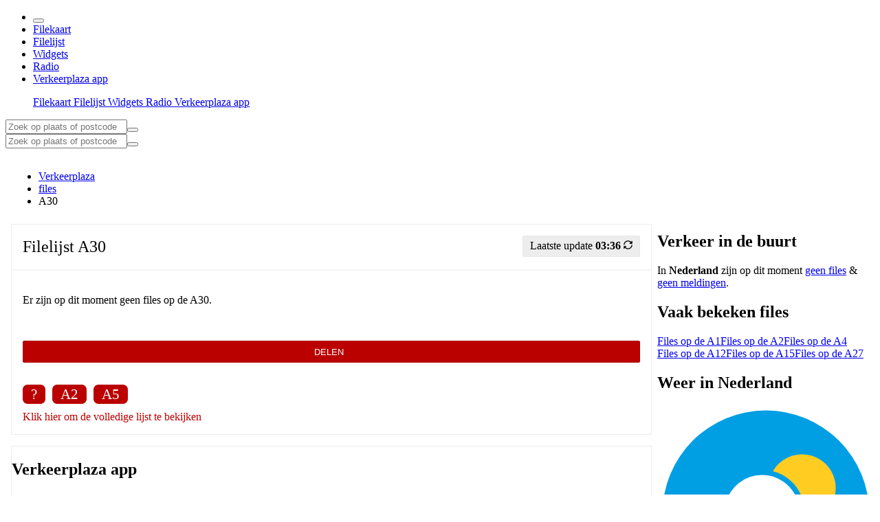

--- FILE ---
content_type: text/html;charset=UTF-8
request_url: https://www.verkeerplaza.nl/files/A30
body_size: 10630
content:
<!DOCTYPE html>
<html >
<head><meta charset="utf-8">
<title>Verkeerplaza.nl - Filelijst A30</title>
<meta name="viewport" content="width=device-width, initial-scale=1">
<meta name="author" content="Infoplaza B.V.">
<meta name="msapplication-TileColor" content="#bc0000">
<meta name="theme-color" content="#bc0000">
<link rel="icon" type="image/x-icon" href="/favicon.ico">
<link rel="apple-touch-icon&quot; sizes=&quot;152x152" href="/apple-touch-icon.png">
<link rel="icon" type="image/png" sizes="32x32" href="/favicon-32x32.png">
<link rel="icon" type="image/png" sizes="16x16" href="/favicon-16x16.png">
<link rel="manifest" href="/site.webmanifest">
<link rel="mask-icon" href="/safari-pinned-tab.svg" color="#bc0000">
<script src="/js/ads-prep.js"></script>
<script src="https://assets.infoplaza.io/site/assets/code/ad-script.umd.1.8.0.js"></script>
<script src="/js/consent.js"></script>
<script src="/js/ads.js" defer=""></script>
<meta name="description" content="File overzicht van de A30, met alle informatie over de filelengte, de vertragingstijd en de reden van de vertraging"><link rel="modulepreload" as="script" crossorigin href="/_nuxt/entry.eac89d6a.js"><link rel="modulepreload" as="script" crossorigin href="/_nuxt/default.bda8df13.js"><link rel="modulepreload" as="script" crossorigin href="/_nuxt/footer.765d849e.js"><link rel="preload" as="style" href="/_nuxt/footer.6befc300.css"><link rel="modulepreload" as="script" crossorigin href="/_nuxt/client-only.4098bf3e.js"><link rel="modulepreload" as="script" crossorigin href="/_nuxt/banner.ddf835f2.js"><link rel="preload" as="style" href="/_nuxt/banner.b8b3db40.css"><link rel="modulepreload" as="script" crossorigin href="/_nuxt/breadcrumb.2a0d584f.js"><link rel="preload" as="style" href="/_nuxt/breadcrumb.9dd93240.css"><link rel="modulepreload" as="script" crossorigin href="/_nuxt/composables.3b8e2544.js"><link rel="modulepreload" as="script" crossorigin href="/_nuxt/_location_.8516e871.js"><link rel="modulepreload" as="script" crossorigin href="/_nuxt/components.959ab3c6.js"><link rel="modulepreload" as="script" crossorigin href="/_nuxt/filelijstRow.30577797.js"><link rel="preload" as="style" href="/_nuxt/filelijstRow.5a4c88ef.css"><link rel="modulepreload" as="script" crossorigin href="/_nuxt/cardApp.81629447.js"><link rel="preload" as="style" href="/_nuxt/cardApp.dd79955b.css"><link rel="modulepreload" as="script" crossorigin href="/_nuxt/nuxt-img.c4d3570b.js"><link rel="modulepreload" as="script" crossorigin href="/_nuxt/sidecards.3ba5b050.js"><link rel="preload" as="style" href="/_nuxt/sidecards.ab176dd1.css"><link rel="prefetch" as="script" crossorigin href="/_nuxt/narrowcasting.363b535a.js"><link rel="prefetch" as="script" crossorigin href="/_nuxt/sitemap.c05944b0.js"><link rel="prefetch" as="script" crossorigin href="/_nuxt/widget.b0c43ad6.js"><link rel="prefetch" as="script" crossorigin href="/_nuxt/error-component.589fbe17.js"><link rel="prefetch" as="style" href="/_nuxt/error-component.396054f5.css"><link rel="stylesheet" href="/_nuxt/footer.6befc300.css"><link rel="stylesheet" href="/_nuxt/banner.b8b3db40.css"><link rel="stylesheet" href="/_nuxt/breadcrumb.9dd93240.css"><link rel="stylesheet" href="/_nuxt/filelijstRow.5a4c88ef.css"><link rel="stylesheet" href="/_nuxt/cardApp.dd79955b.css"><link rel="stylesheet" href="/_nuxt/sidecards.ab176dd1.css"><style>@font-face{font-family:FontAwesome;font-style:normal;font-weight:400;src:url(/fonts/fontawesome-webfont.woff2) format("woff2")}.fa[data-v-c9e93876]{-webkit-font-smoothing:antialiased;-moz-osx-font-smoothing:grayscale;display:inline-block;font:normal normal normal 14px/1 FontAwesome;font-size:inherit;text-rendering:auto}.fa-lg[data-v-c9e93876]{font-size:1.33333333em;line-height:.75em;vertical-align:-15%}.fa-2x[data-v-c9e93876]{font-size:2em}.fa-3x[data-v-c9e93876]{font-size:3em}.fa-4x[data-v-c9e93876]{font-size:4em}.fa-5x[data-v-c9e93876]{font-size:5em}.fa-fw[data-v-c9e93876]{text-align:center;width:1.28571429em}.fa-ul[data-v-c9e93876]{list-style-type:none;margin-left:2.14285714em;padding-left:0}.fa-ul>li[data-v-c9e93876]{position:relative}.fa-li[data-v-c9e93876]{left:-2.14285714em;position:absolute;text-align:center;top:.14285714em;width:2.14285714em}.fa-li.fa-lg[data-v-c9e93876]{left:-1.85714286em}.fa-border[data-v-c9e93876]{border:.08em solid #eee;border-radius:.1em;padding:.2em .25em .15em}.fa-pull-left[data-v-c9e93876]{float:left}.fa-pull-right[data-v-c9e93876]{float:right}.fa.fa-pull-left[data-v-c9e93876]{margin-right:.3em}.fa.fa-pull-right[data-v-c9e93876]{margin-left:.3em}.pull-right[data-v-c9e93876]{float:right}.pull-left[data-v-c9e93876]{float:left}.fa.pull-left[data-v-c9e93876]{margin-right:.3em}.fa.pull-right[data-v-c9e93876]{margin-left:.3em}.fa-spin[data-v-c9e93876]{animation:fa-spin-c9e93876 2s linear infinite}.fa-pulse[data-v-c9e93876]{animation:fa-spin-c9e93876 1s steps(8) infinite}@keyframes fa-spin-c9e93876{0%{transform:rotate(0deg)}to{transform:rotate(359deg)}}.fa-rotate-90[data-v-c9e93876]{-ms-filter:"progid:DXImageTransform.Microsoft.BasicImage(rotation=1)";transform:rotate(90deg)}.fa-rotate-180[data-v-c9e93876]{-ms-filter:"progid:DXImageTransform.Microsoft.BasicImage(rotation=2)";transform:rotate(180deg)}.fa-rotate-270[data-v-c9e93876]{-ms-filter:"progid:DXImageTransform.Microsoft.BasicImage(rotation=3)";transform:rotate(270deg)}.fa-flip-horizontal[data-v-c9e93876]{-ms-filter:"progid:DXImageTransform.Microsoft.BasicImage(rotation=0, mirror=1)";transform:scaleX(-1)}.fa-flip-vertical[data-v-c9e93876]{-ms-filter:"progid:DXImageTransform.Microsoft.BasicImage(rotation=2, mirror=1)";transform:scaleY(-1)}:root .fa-flip-horizontal[data-v-c9e93876],:root .fa-flip-vertical[data-v-c9e93876],:root .fa-rotate-180[data-v-c9e93876],:root .fa-rotate-270[data-v-c9e93876],:root .fa-rotate-90[data-v-c9e93876]{filter:none}.fa-stack[data-v-c9e93876]{display:inline-block;height:2em;line-height:2em;position:relative;vertical-align:middle;width:2em}.fa-stack-1x[data-v-c9e93876],.fa-stack-2x[data-v-c9e93876]{left:0;position:absolute;text-align:center;width:100%}.fa-stack-1x[data-v-c9e93876]{line-height:inherit}.fa-stack-2x[data-v-c9e93876]{font-size:2em}.fa-inverse[data-v-c9e93876]{color:#fff}.fa-caret-down[data-v-c9e93876]:before{content:"\f0d7"}.fa-caret-left[data-v-c9e93876]:before{content:"\f0d9"}.fa-chevron-right[data-v-c9e93876]:before{content:"\f054"}.fa-bars[data-v-c9e93876]:before,.fa-navicon[data-v-c9e93876]:before,.fa-reorder[data-v-c9e93876]:before{content:"\f0c9"}.fa-angle-right[data-v-c9e93876]:before{content:"\f105"}.fa-sync-alt[data-v-c9e93876]:before{content:"\f2de"}.fa-external-link[data-v-c9e93876]:before{content:"\f08e"}.fa-share-square[data-v-c9e93876]:before{content:"\f14d"}.fa-question-circle[data-v-c9e93876]:before{content:"\f059"}.fa-arrow-left[data-v-c9e93876]:before{content:"\f060"}.fa-arrow-right[data-v-c9e93876]:before{content:"\f061"}.fa-arrow-up[data-v-c9e93876]:before{content:"\f062"}.fa-arrow-down[data-v-c9e93876]:before{content:"\f063"}.fa-crosshairs[data-v-c9e93876]:before{content:"\f05b"}.fa-search[data-v-c9e93876]:before{content:"\f002"}.fa-map[data-v-c9e93876]:before{content:"\f279"}.fa-feed[data-v-c9e93876]:before,.fa-rss[data-v-c9e93876]:before{content:"\f09e"}.fa-close[data-v-c9e93876]:before,.fa-remove[data-v-c9e93876]:before,.fa-times[data-v-c9e93876]:before{content:"\f00d"}[data-v-c9e93876]:focus{outline:unset}*[data-v-c9e93876]{margin:0;padding:0}body[data-v-c9e93876],html[data-v-c9e93876]{background-color:#f4f4f4;font-family:Roboto,sans-serif;margin:0}.wrapper-content[data-v-c9e93876]{box-sizing:border-box;margin:auto;max-width:1280px}a[data-v-c9e93876]{color:#ba0100;text-decoration:none}a[data-v-c9e93876]:hover{text-decoration:underline}.link[data-v-c9e93876]{color:#1db3e6}.primary[data-v-c9e93876]{color:#ba0100}.underline[data-v-c9e93876]{text-decoration:underline!important}.no-underline[data-v-c9e93876]{text-decoration:none!important}.card[data-v-c9e93876]{background-color:#fff;border:1px solid #ededed;box-sizing:border-box}.card .card-header[data-v-c9e93876]{border-bottom:2px solid #f4f4f4;font-size:1.5rem;font-weight:500;line-height:1.4;margin:0 0 .125rem;padding:1rem}.card .card-body[data-v-c9e93876]{padding:1rem}.card .card-body .item[data-v-c9e93876]{background-color:#f4f4f4;font-size:.9em;font-weight:500;margin-bottom:10px;padding:7px}.inline .inline-childs *[data-v-c9e93876]{display:inline}.block[data-v-c9e93876],.block-childs *[data-v-c9e93876]{display:block}.child-align-right *[data-v-c9e93876]{text-align:right}.wegnummer[data-v-c9e93876]{-webkit-touch-callout:none;border-radius:7px;box-sizing:border-box;font-size:1.3em;padding:0 10px;text-align:center;transition:all .3s cubic-bezier(.25,.8,.25,1);-webkit-user-select:none;-moz-user-select:none;user-select:none}.wegnummer[data-v-c9e93876]:hover{box-shadow:0 1px 3px rgba(0,0,0,.12),0 1px 2px rgba(0,0,0,.24)}.wegnummer.red[data-v-c9e93876]{background-color:#ba0100;border:2px solid #ba0100;color:#fff}.wegnummer.red[data-v-c9e93876]:hover{background-color:#ed0100;border-color:#ed0100}.wegnummer.yellow[data-v-c9e93876]{background-color:#f3b00a;border:2px solid #000;color:#000}.wegnummer.yellow[data-v-c9e93876]:hover{background-color:#f7c039}@keyframes spin-c9e93876{0%{transform:rotate(0deg)}to{transform:rotate(1turn)}}.spinanimation[data-v-c9e93876]{-webkit-font-smoothing:antialiased;animation-duration:2s;animation-iteration-count:infinite;animation-name:spin-c9e93876;animation-timing-function:linear;transform:translateZ(0);transform-origin:50% 53%;-webkit-transform-origin:50% 53%}@keyframes gps-c9e93876{0%{opacity:1}40%{opacity:.1}80%{opacity:1}to{opacity:1}}.gpsanimation[data-v-c9e93876]{-webkit-font-smoothing:antialiased;animation-duration:2s;animation-iteration-count:infinite;animation-name:gps-c9e93876;animation-timing-function:linear}.updateTime[data-v-c9e93876]{background-color:#ededed;border:1px solid #e8e8e8;border-radius:2px;height:1.2rem;padding:5px 10px;text-align:right}.updateTime svg[data-v-c9e93876]{width:13px}.updateTime span[data-v-c9e93876],.updateTime strong[data-v-c9e93876]{vertical-align:top}.sharebtn[data-v-c9e93876]{background-color:#ba0100;border:1px solid #b00100;border-radius:2px;color:#fff;margin-top:1rem;padding:5px 10px;text-align:right;text-align:center}.sharebtn i[data-v-c9e93876]{float:right}.btn[data-v-c9e93876]{-webkit-touch-callout:none;cursor:pointer!important;transition:all .3s cubic-bezier(.25,.8,.25,1);-webkit-user-select:none;-moz-user-select:none;user-select:none}.btn[data-v-c9e93876]:hover{box-shadow:0 1px 3px rgba(0,0,0,.12),0 1px 2px rgba(0,0,0,.24)}.btn.colored[data-v-c9e93876]{-webkit-appearance:none;background-color:#f4f4f4;border:none;border-radius:3px;box-sizing:border-box;color:#3e3e3e;display:block;font-size:.9rem;font-weight:500;line-height:1rem;margin:1rem 0 0;min-width:1.75rem;padding:.85em 1em;text-align:center;text-decoration:none}.btn.colored.large[data-v-c9e93876]{background-color:#ba0100;border-bottom:1px solid transparent;box-shadow:0 2px 0 0 #820100;color:#fff;font-size:1.25rem;font-weight:400;line-height:1.5rem;padding:.6em .1em;width:60%}.btn.colored[data-v-c9e93876]:hover{background-color:#a10100}.row[data-v-c9e93876]{clear:both;float:none;width:100%}.row .col[data-v-c9e93876]{box-sizing:border-box;display:block;float:left;position:relative}.row[data-v-c9e93876]:after,.row[data-v-c9e93876]:before{clear:both;content:"";display:block}.row .col.s1[data-v-c9e93876]{width:8.3333333333%}.row .col.s2[data-v-c9e93876]{width:16.6666666667%}.row .col.s3[data-v-c9e93876]{width:25%}.row .col.s4[data-v-c9e93876]{width:33.3333333333%}.row .col.s5[data-v-c9e93876]{width:41.6666666667%}.row .col.s6[data-v-c9e93876]{width:50%}.row .col.s7[data-v-c9e93876]{width:58.3333333333%}.row .col.s8[data-v-c9e93876]{width:66.6666666667%}.row .col.s9[data-v-c9e93876]{width:75%}.row .col.s10[data-v-c9e93876]{width:83.3333333333%}.row .col.s11[data-v-c9e93876]{width:91.6666666667%}.row .col.s12[data-v-c9e93876]{width:100%}@media screen and (max-width:600px){.s-hide[data-v-c9e93876]{display:none!important}.s-right[data-v-c9e93876]{float:right!important}}@media screen and (min-width:601px){.row .col.m1[data-v-c9e93876]{width:8.3333333333%}.row .col.m2[data-v-c9e93876]{width:16.6666666667%}.row .col.m3[data-v-c9e93876]{width:25%}.row .col.m4[data-v-c9e93876]{width:33.3333333333%}.row .col.m5[data-v-c9e93876]{width:41.6666666667%}.row .col.m6[data-v-c9e93876]{width:50%}.row .col.m7[data-v-c9e93876]{width:58.3333333333%}.row .col.m8[data-v-c9e93876]{width:66.6666666667%}.row .col.m9[data-v-c9e93876]{width:75%}.row .col.m10[data-v-c9e93876]{width:83.3333333333%}.row .col.m11[data-v-c9e93876]{width:91.6666666667%}.row .col.m12[data-v-c9e93876]{width:100%}}@media screen and (min-width:601px) and (max-width:1000px){.m-hide[data-v-c9e93876]{display:none!important}.m-right[data-v-c9e93876]{float:right!important}}@media screen and (min-width:1001px) and (max-width:1799px){.sidecards .ad[data-v-c9e93876]{display:none!important}}@media screen and (min-width:1001px){.row .col.l1[data-v-c9e93876]{width:8.3333333333%}.row .col.l2[data-v-c9e93876]{width:16.6666666667%}.row .col.l3[data-v-c9e93876]{width:25%}.row .col.l4[data-v-c9e93876]{width:33.3333333333%}.row .col.l5[data-v-c9e93876]{width:41.6666666667%}.row .col.l6[data-v-c9e93876]{width:50%}.row .col.l7[data-v-c9e93876]{width:58.3333333333%}.row .col.l8[data-v-c9e93876]{width:66.6666666667%}.row .col.l9[data-v-c9e93876]{width:75%}.row .col.l10[data-v-c9e93876]{width:83.3333333333%}.row .col.l11[data-v-c9e93876]{width:91.6666666667%}.row .col.l12[data-v-c9e93876]{width:100%}.l-hide[data-v-c9e93876]{display:none!important}.l-right[data-v-c9e93876]{float:right!important}}.block[data-v-c9e93876]{padding:8px}.block-lr[data-v-c9e93876]{padding-left:8px;padding-right:8px}.r-margin-t[data-v-c9e93876]{margin-top:8px}@media screen and (max-width:600px){.mapcontainer[data-v-c9e93876]{height:calc(100vh - 160px)!important;max-height:484px}.mapcontainer .mapholder[data-v-c9e93876]{height:100%!important}footer .links a[data-v-c9e93876]{display:block;line-height:30px}footer .links a[data-v-c9e93876]:first-child{margin-top:10px}footer .links a i[data-v-c9e93876]{display:none}.mapholder[data-v-c9e93876]{margin:-8px}.card[data-v-c9e93876],.mapholder[data-v-c9e93876]{border-left:none!important;border-right:none!important}.filelijst>div .infobar[data-v-c9e93876]{grid-template-columns:.8fr .7fr .6fr .5fr 0fr!important}.filelijst>div .infobar>span[data-v-c9e93876]{text-align:right}.filelijst>div .infobar .wegnummer[data-v-c9e93876],.filelijst>div .infobar>div[data-v-c9e93876]:nth-child(2){width:70px!important}.filelijst>div .infobar>span[data-v-c9e93876]:nth-child(3),.filelijst>div .infobar>span[data-v-c9e93876]:nth-child(4){display:inline-block;text-align:right;width:51px!important}.filelijst>div .dropdown>div[data-v-c9e93876]{grid-row-gap:5px!important;box-sizing:border-box;grid-template-areas:"image delay length" "info info info"!important;grid-template-columns:.8fr 2.8fr .9fr .2fr!important;grid-template-rows:auto!important;height:auto!important;padding:8px}.filelijst>div .dropdown>div div[data-v-c9e93876]{margin:0!important}.filelijst>div .dropdown>div>p[data-v-c9e93876]{margin:auto 0!important;text-align:right}.filelijst>div .dropdown>div>p[data-v-c9e93876]:first-of-type,.filelijst>div .dropdown>div>p[data-v-c9e93876]:nth-of-type(2){margin:10px 35px 0!important}.filelijst>div .dropdown>div img[data-v-c9e93876]{height:30px!important;margin:unset!important;padding-left:15px!important;padding-right:10px!important;width:30px!important}.app-btns[data-v-c9e93876]{grid-column-gap:10px!important}.app-btns a[data-v-c9e93876]{height:52px!important;width:154px!important}.previewimg[data-v-c9e93876]{width:100%!important}}@media screen and (max-width:1000px){.wrapper-content[data-v-c9e93876]{max-width:1200px}}@media screen and (min-width:601px) and (max-width:1001px){.filelijst>div .infobar>div[data-v-542cf983][data-v-c9e93876]:nth-child(2){width:41%}}@media screen and (min-width:1001px) and (max-width:1279px){.filelijst>div .infobar>div[data-v-542cf983][data-v-c9e93876]:nth-child(2){width:calc(100vw - 686px)!important}.app-btns[data-v-c9e93876]{text-align:left!important}}.content[data-v-c9e93876]{min-height:810px}</style><style>@font-face{font-family:FontAwesome;font-style:normal;font-weight:400;src:url(/fonts/fontawesome-webfont.woff2) format("woff2")}.fa[data-v-d695ff66]{-webkit-font-smoothing:antialiased;-moz-osx-font-smoothing:grayscale;display:inline-block;font:normal normal normal 14px/1 FontAwesome;font-size:inherit;text-rendering:auto}.fa-lg[data-v-d695ff66]{font-size:1.33333333em;line-height:.75em;vertical-align:-15%}.fa-2x[data-v-d695ff66]{font-size:2em}.fa-3x[data-v-d695ff66]{font-size:3em}.fa-4x[data-v-d695ff66]{font-size:4em}.fa-5x[data-v-d695ff66]{font-size:5em}.fa-fw[data-v-d695ff66]{text-align:center;width:1.28571429em}.fa-ul[data-v-d695ff66]{list-style-type:none;margin-left:2.14285714em;padding-left:0}.fa-ul>li[data-v-d695ff66]{position:relative}.fa-li[data-v-d695ff66]{left:-2.14285714em;position:absolute;text-align:center;top:.14285714em;width:2.14285714em}.fa-li.fa-lg[data-v-d695ff66]{left:-1.85714286em}.fa-border[data-v-d695ff66]{border:.08em solid #eee;border-radius:.1em;padding:.2em .25em .15em}.fa-pull-left[data-v-d695ff66]{float:left}.fa-pull-right[data-v-d695ff66]{float:right}.fa.fa-pull-left[data-v-d695ff66]{margin-right:.3em}.fa.fa-pull-right[data-v-d695ff66]{margin-left:.3em}.pull-right[data-v-d695ff66]{float:right}.pull-left[data-v-d695ff66]{float:left}.fa.pull-left[data-v-d695ff66]{margin-right:.3em}.fa.pull-right[data-v-d695ff66]{margin-left:.3em}.fa-spin[data-v-d695ff66]{animation:fa-spin-d695ff66 2s linear infinite}.fa-pulse[data-v-d695ff66]{animation:fa-spin-d695ff66 1s steps(8) infinite}@keyframes fa-spin-d695ff66{0%{transform:rotate(0deg)}to{transform:rotate(359deg)}}.fa-rotate-90[data-v-d695ff66]{-ms-filter:"progid:DXImageTransform.Microsoft.BasicImage(rotation=1)";transform:rotate(90deg)}.fa-rotate-180[data-v-d695ff66]{-ms-filter:"progid:DXImageTransform.Microsoft.BasicImage(rotation=2)";transform:rotate(180deg)}.fa-rotate-270[data-v-d695ff66]{-ms-filter:"progid:DXImageTransform.Microsoft.BasicImage(rotation=3)";transform:rotate(270deg)}.fa-flip-horizontal[data-v-d695ff66]{-ms-filter:"progid:DXImageTransform.Microsoft.BasicImage(rotation=0, mirror=1)";transform:scaleX(-1)}.fa-flip-vertical[data-v-d695ff66]{-ms-filter:"progid:DXImageTransform.Microsoft.BasicImage(rotation=2, mirror=1)";transform:scaleY(-1)}:root .fa-flip-horizontal[data-v-d695ff66],:root .fa-flip-vertical[data-v-d695ff66],:root .fa-rotate-180[data-v-d695ff66],:root .fa-rotate-270[data-v-d695ff66],:root .fa-rotate-90[data-v-d695ff66]{filter:none}.fa-stack[data-v-d695ff66]{display:inline-block;height:2em;line-height:2em;position:relative;vertical-align:middle;width:2em}.fa-stack-1x[data-v-d695ff66],.fa-stack-2x[data-v-d695ff66]{left:0;position:absolute;text-align:center;width:100%}.fa-stack-1x[data-v-d695ff66]{line-height:inherit}.fa-stack-2x[data-v-d695ff66]{font-size:2em}.fa-inverse[data-v-d695ff66]{color:#fff}.fa-caret-down[data-v-d695ff66]:before{content:"\f0d7"}.fa-caret-left[data-v-d695ff66]:before{content:"\f0d9"}.fa-chevron-right[data-v-d695ff66]:before{content:"\f054"}.fa-bars[data-v-d695ff66]:before,.fa-navicon[data-v-d695ff66]:before,.fa-reorder[data-v-d695ff66]:before{content:"\f0c9"}.fa-angle-right[data-v-d695ff66]:before{content:"\f105"}.fa-sync-alt[data-v-d695ff66]:before{content:"\f2de"}.fa-external-link[data-v-d695ff66]:before{content:"\f08e"}.fa-share-square[data-v-d695ff66]:before{content:"\f14d"}.fa-question-circle[data-v-d695ff66]:before{content:"\f059"}.fa-arrow-left[data-v-d695ff66]:before{content:"\f060"}.fa-arrow-right[data-v-d695ff66]:before{content:"\f061"}.fa-arrow-up[data-v-d695ff66]:before{content:"\f062"}.fa-arrow-down[data-v-d695ff66]:before{content:"\f063"}.fa-crosshairs[data-v-d695ff66]:before{content:"\f05b"}.fa-search[data-v-d695ff66]:before{content:"\f002"}.fa-map[data-v-d695ff66]:before{content:"\f279"}.fa-feed[data-v-d695ff66]:before,.fa-rss[data-v-d695ff66]:before{content:"\f09e"}.fa-close[data-v-d695ff66]:before,.fa-remove[data-v-d695ff66]:before,.fa-times[data-v-d695ff66]:before{content:"\f00d"}[data-v-d695ff66]:focus{outline:unset}*[data-v-d695ff66]{margin:0;padding:0}body[data-v-d695ff66],html[data-v-d695ff66]{background-color:#f4f4f4;font-family:Roboto,sans-serif;margin:0}.wrapper-content[data-v-d695ff66]{box-sizing:border-box;margin:auto;max-width:1280px}a[data-v-d695ff66]{color:#ba0100;text-decoration:none}a[data-v-d695ff66]:hover{text-decoration:underline}.link[data-v-d695ff66]{color:#1db3e6}.primary[data-v-d695ff66]{color:#ba0100}.underline[data-v-d695ff66]{text-decoration:underline!important}.no-underline[data-v-d695ff66]{text-decoration:none!important}.card[data-v-d695ff66]{background-color:#fff;border:1px solid #ededed;box-sizing:border-box}.card .card-header[data-v-d695ff66]{border-bottom:2px solid #f4f4f4;font-size:1.5rem;font-weight:500;line-height:1.4;margin:0 0 .125rem;padding:1rem}.card .card-body[data-v-d695ff66]{padding:1rem}.card .card-body .item[data-v-d695ff66]{background-color:#f4f4f4;font-size:.9em;font-weight:500;margin-bottom:10px;padding:7px}.inline .inline-childs *[data-v-d695ff66]{display:inline}.block[data-v-d695ff66],.block-childs *[data-v-d695ff66]{display:block}.child-align-right *[data-v-d695ff66]{text-align:right}.wegnummer[data-v-d695ff66]{-webkit-touch-callout:none;border-radius:7px;box-sizing:border-box;font-size:1.3em;padding:0 10px;text-align:center;transition:all .3s cubic-bezier(.25,.8,.25,1);-webkit-user-select:none;-moz-user-select:none;user-select:none}.wegnummer[data-v-d695ff66]:hover{box-shadow:0 1px 3px rgba(0,0,0,.12),0 1px 2px rgba(0,0,0,.24)}.wegnummer.red[data-v-d695ff66]{background-color:#ba0100;border:2px solid #ba0100;color:#fff}.wegnummer.red[data-v-d695ff66]:hover{background-color:#ed0100;border-color:#ed0100}.wegnummer.yellow[data-v-d695ff66]{background-color:#f3b00a;border:2px solid #000;color:#000}.wegnummer.yellow[data-v-d695ff66]:hover{background-color:#f7c039}@keyframes spin-d695ff66{0%{transform:rotate(0deg)}to{transform:rotate(1turn)}}.spinanimation[data-v-d695ff66]{-webkit-font-smoothing:antialiased;animation-duration:2s;animation-iteration-count:infinite;animation-name:spin-d695ff66;animation-timing-function:linear;transform:translateZ(0);transform-origin:50% 53%;-webkit-transform-origin:50% 53%}@keyframes gps-d695ff66{0%{opacity:1}40%{opacity:.1}80%{opacity:1}to{opacity:1}}.gpsanimation[data-v-d695ff66]{-webkit-font-smoothing:antialiased;animation-duration:2s;animation-iteration-count:infinite;animation-name:gps-d695ff66;animation-timing-function:linear}.updateTime[data-v-d695ff66]{background-color:#ededed;border:1px solid #e8e8e8;border-radius:2px;height:1.2rem;padding:5px 10px;text-align:right}.updateTime svg[data-v-d695ff66]{width:13px}.updateTime span[data-v-d695ff66],.updateTime strong[data-v-d695ff66]{vertical-align:top}.sharebtn[data-v-d695ff66]{background-color:#ba0100;border:1px solid #b00100;border-radius:2px;color:#fff;margin-top:1rem;padding:5px 10px;text-align:right;text-align:center}.sharebtn i[data-v-d695ff66]{float:right}.btn[data-v-d695ff66]{-webkit-touch-callout:none;cursor:pointer!important;transition:all .3s cubic-bezier(.25,.8,.25,1);-webkit-user-select:none;-moz-user-select:none;user-select:none}.btn[data-v-d695ff66]:hover{box-shadow:0 1px 3px rgba(0,0,0,.12),0 1px 2px rgba(0,0,0,.24)}.btn.colored[data-v-d695ff66]{-webkit-appearance:none;background-color:#f4f4f4;border:none;border-radius:3px;box-sizing:border-box;color:#3e3e3e;display:block;font-size:.9rem;font-weight:500;line-height:1rem;margin:1rem 0 0;min-width:1.75rem;padding:.85em 1em;text-align:center;text-decoration:none}.btn.colored.large[data-v-d695ff66]{background-color:#ba0100;border-bottom:1px solid transparent;box-shadow:0 2px 0 0 #820100;color:#fff;font-size:1.25rem;font-weight:400;line-height:1.5rem;padding:.6em .1em;width:60%}.btn.colored[data-v-d695ff66]:hover{background-color:#a10100}.row[data-v-d695ff66]{clear:both;float:none;width:100%}.row .col[data-v-d695ff66]{box-sizing:border-box;display:block;float:left;position:relative}.row[data-v-d695ff66]:after,.row[data-v-d695ff66]:before{clear:both;content:"";display:block}.row .col.s1[data-v-d695ff66]{width:8.3333333333%}.row .col.s2[data-v-d695ff66]{width:16.6666666667%}.row .col.s3[data-v-d695ff66]{width:25%}.row .col.s4[data-v-d695ff66]{width:33.3333333333%}.row .col.s5[data-v-d695ff66]{width:41.6666666667%}.row .col.s6[data-v-d695ff66]{width:50%}.row .col.s7[data-v-d695ff66]{width:58.3333333333%}.row .col.s8[data-v-d695ff66]{width:66.6666666667%}.row .col.s9[data-v-d695ff66]{width:75%}.row .col.s10[data-v-d695ff66]{width:83.3333333333%}.row .col.s11[data-v-d695ff66]{width:91.6666666667%}.row .col.s12[data-v-d695ff66]{width:100%}@media screen and (max-width:600px){.s-hide[data-v-d695ff66]{display:none!important}.s-right[data-v-d695ff66]{float:right!important}}@media screen and (min-width:601px){.row .col.m1[data-v-d695ff66]{width:8.3333333333%}.row .col.m2[data-v-d695ff66]{width:16.6666666667%}.row .col.m3[data-v-d695ff66]{width:25%}.row .col.m4[data-v-d695ff66]{width:33.3333333333%}.row .col.m5[data-v-d695ff66]{width:41.6666666667%}.row .col.m6[data-v-d695ff66]{width:50%}.row .col.m7[data-v-d695ff66]{width:58.3333333333%}.row .col.m8[data-v-d695ff66]{width:66.6666666667%}.row .col.m9[data-v-d695ff66]{width:75%}.row .col.m10[data-v-d695ff66]{width:83.3333333333%}.row .col.m11[data-v-d695ff66]{width:91.6666666667%}.row .col.m12[data-v-d695ff66]{width:100%}}@media screen and (min-width:601px) and (max-width:1000px){.m-hide[data-v-d695ff66]{display:none!important}.m-right[data-v-d695ff66]{float:right!important}}@media screen and (min-width:1001px) and (max-width:1799px){.sidecards .ad[data-v-d695ff66]{display:none!important}}@media screen and (min-width:1001px){.row .col.l1[data-v-d695ff66]{width:8.3333333333%}.row .col.l2[data-v-d695ff66]{width:16.6666666667%}.row .col.l3[data-v-d695ff66]{width:25%}.row .col.l4[data-v-d695ff66]{width:33.3333333333%}.row .col.l5[data-v-d695ff66]{width:41.6666666667%}.row .col.l6[data-v-d695ff66]{width:50%}.row .col.l7[data-v-d695ff66]{width:58.3333333333%}.row .col.l8[data-v-d695ff66]{width:66.6666666667%}.row .col.l9[data-v-d695ff66]{width:75%}.row .col.l10[data-v-d695ff66]{width:83.3333333333%}.row .col.l11[data-v-d695ff66]{width:91.6666666667%}.row .col.l12[data-v-d695ff66]{width:100%}.l-hide[data-v-d695ff66]{display:none!important}.l-right[data-v-d695ff66]{float:right!important}}.block[data-v-d695ff66]{padding:8px}.block-lr[data-v-d695ff66]{padding-left:8px;padding-right:8px}.r-margin-t[data-v-d695ff66]{margin-top:8px}@media screen and (max-width:600px){.mapcontainer[data-v-d695ff66]{height:calc(100vh - 160px)!important;max-height:484px}.mapcontainer .mapholder[data-v-d695ff66]{height:100%!important}footer .links a[data-v-d695ff66]{display:block;line-height:30px}footer .links a[data-v-d695ff66]:first-child{margin-top:10px}footer .links a i[data-v-d695ff66]{display:none}.mapholder[data-v-d695ff66]{margin:-8px}.card[data-v-d695ff66],.mapholder[data-v-d695ff66]{border-left:none!important;border-right:none!important}.filelijst>div .infobar[data-v-d695ff66]{grid-template-columns:.8fr .7fr .6fr .5fr 0fr!important}.filelijst>div .infobar>span[data-v-d695ff66]{text-align:right}.filelijst>div .infobar .wegnummer[data-v-d695ff66],.filelijst>div .infobar>div[data-v-d695ff66]:nth-child(2){width:70px!important}.filelijst>div .infobar>span[data-v-d695ff66]:nth-child(3),.filelijst>div .infobar>span[data-v-d695ff66]:nth-child(4){display:inline-block;text-align:right;width:51px!important}.filelijst>div .dropdown>div[data-v-d695ff66]{grid-row-gap:5px!important;box-sizing:border-box;grid-template-areas:"image delay length" "info info info"!important;grid-template-columns:.8fr 2.8fr .9fr .2fr!important;grid-template-rows:auto!important;height:auto!important;padding:8px}.filelijst>div .dropdown>div div[data-v-d695ff66]{margin:0!important}.filelijst>div .dropdown>div>p[data-v-d695ff66]{margin:auto 0!important;text-align:right}.filelijst>div .dropdown>div>p[data-v-d695ff66]:first-of-type,.filelijst>div .dropdown>div>p[data-v-d695ff66]:nth-of-type(2){margin:10px 35px 0!important}.filelijst>div .dropdown>div img[data-v-d695ff66]{height:30px!important;margin:unset!important;padding-left:15px!important;padding-right:10px!important;width:30px!important}.app-btns[data-v-d695ff66]{grid-column-gap:10px!important}.app-btns a[data-v-d695ff66]{height:52px!important;width:154px!important}.previewimg[data-v-d695ff66]{width:100%!important}}@media screen and (max-width:1000px){.wrapper-content[data-v-d695ff66]{max-width:1200px}}@media screen and (min-width:601px) and (max-width:1001px){.filelijst>div .infobar>div[data-v-542cf983][data-v-d695ff66]:nth-child(2){width:41%}}@media screen and (min-width:1001px) and (max-width:1279px){.filelijst>div .infobar>div[data-v-542cf983][data-v-d695ff66]:nth-child(2){width:calc(100vw - 686px)!important}.app-btns[data-v-d695ff66]{text-align:left!important}}.header[data-v-d695ff66]{font-size:.9em;margin-bottom:.7rem}.header *[data-v-d695ff66]{display:inline-block}.header>span[data-v-d695ff66]:first-child{width:84px}.header>span[data-v-d695ff66]:nth-child(2){width:68%}.header>span[data-v-d695ff66]:nth-child(3),.header>span[data-v-d695ff66]:nth-child(4){text-align:right;width:81px}.updateTime[data-v-d695ff66]{position:absolute;right:25px;top:25px}.sharebtn[data-v-d695ff66]{height:2rem;width:100%}.sharebtn i[data-v-d695ff66]{font-size:1.5em}ul.filelijst[data-v-d695ff66]{list-style-type:none}</style><style>@font-face{font-family:FontAwesome;font-style:normal;font-weight:400;src:url(/fonts/fontawesome-webfont.woff2) format("woff2")}.fa[data-v-ba915645]{-webkit-font-smoothing:antialiased;-moz-osx-font-smoothing:grayscale;display:inline-block;font:normal normal normal 14px/1 FontAwesome;font-size:inherit;text-rendering:auto}.fa-lg[data-v-ba915645]{font-size:1.33333333em;line-height:.75em;vertical-align:-15%}.fa-2x[data-v-ba915645]{font-size:2em}.fa-3x[data-v-ba915645]{font-size:3em}.fa-4x[data-v-ba915645]{font-size:4em}.fa-5x[data-v-ba915645]{font-size:5em}.fa-fw[data-v-ba915645]{text-align:center;width:1.28571429em}.fa-ul[data-v-ba915645]{list-style-type:none;margin-left:2.14285714em;padding-left:0}.fa-ul>li[data-v-ba915645]{position:relative}.fa-li[data-v-ba915645]{left:-2.14285714em;position:absolute;text-align:center;top:.14285714em;width:2.14285714em}.fa-li.fa-lg[data-v-ba915645]{left:-1.85714286em}.fa-border[data-v-ba915645]{border:.08em solid #eee;border-radius:.1em;padding:.2em .25em .15em}.fa-pull-left[data-v-ba915645]{float:left}.fa-pull-right[data-v-ba915645]{float:right}.fa.fa-pull-left[data-v-ba915645]{margin-right:.3em}.fa.fa-pull-right[data-v-ba915645]{margin-left:.3em}.pull-right[data-v-ba915645]{float:right}.pull-left[data-v-ba915645]{float:left}.fa.pull-left[data-v-ba915645]{margin-right:.3em}.fa.pull-right[data-v-ba915645]{margin-left:.3em}.fa-spin[data-v-ba915645]{animation:fa-spin-ba915645 2s linear infinite}.fa-pulse[data-v-ba915645]{animation:fa-spin-ba915645 1s steps(8) infinite}@keyframes fa-spin-ba915645{0%{transform:rotate(0deg)}to{transform:rotate(359deg)}}.fa-rotate-90[data-v-ba915645]{-ms-filter:"progid:DXImageTransform.Microsoft.BasicImage(rotation=1)";transform:rotate(90deg)}.fa-rotate-180[data-v-ba915645]{-ms-filter:"progid:DXImageTransform.Microsoft.BasicImage(rotation=2)";transform:rotate(180deg)}.fa-rotate-270[data-v-ba915645]{-ms-filter:"progid:DXImageTransform.Microsoft.BasicImage(rotation=3)";transform:rotate(270deg)}.fa-flip-horizontal[data-v-ba915645]{-ms-filter:"progid:DXImageTransform.Microsoft.BasicImage(rotation=0, mirror=1)";transform:scaleX(-1)}.fa-flip-vertical[data-v-ba915645]{-ms-filter:"progid:DXImageTransform.Microsoft.BasicImage(rotation=2, mirror=1)";transform:scaleY(-1)}:root .fa-flip-horizontal[data-v-ba915645],:root .fa-flip-vertical[data-v-ba915645],:root .fa-rotate-180[data-v-ba915645],:root .fa-rotate-270[data-v-ba915645],:root .fa-rotate-90[data-v-ba915645]{filter:none}.fa-stack[data-v-ba915645]{display:inline-block;height:2em;line-height:2em;position:relative;vertical-align:middle;width:2em}.fa-stack-1x[data-v-ba915645],.fa-stack-2x[data-v-ba915645]{left:0;position:absolute;text-align:center;width:100%}.fa-stack-1x[data-v-ba915645]{line-height:inherit}.fa-stack-2x[data-v-ba915645]{font-size:2em}.fa-inverse[data-v-ba915645]{color:#fff}.fa-caret-down[data-v-ba915645]:before{content:"\f0d7"}.fa-caret-left[data-v-ba915645]:before{content:"\f0d9"}.fa-chevron-right[data-v-ba915645]:before{content:"\f054"}.fa-bars[data-v-ba915645]:before,.fa-navicon[data-v-ba915645]:before,.fa-reorder[data-v-ba915645]:before{content:"\f0c9"}.fa-angle-right[data-v-ba915645]:before{content:"\f105"}.fa-sync-alt[data-v-ba915645]:before{content:"\f2de"}.fa-external-link[data-v-ba915645]:before{content:"\f08e"}.fa-share-square[data-v-ba915645]:before{content:"\f14d"}.fa-question-circle[data-v-ba915645]:before{content:"\f059"}.fa-arrow-left[data-v-ba915645]:before{content:"\f060"}.fa-arrow-right[data-v-ba915645]:before{content:"\f061"}.fa-arrow-up[data-v-ba915645]:before{content:"\f062"}.fa-arrow-down[data-v-ba915645]:before{content:"\f063"}.fa-crosshairs[data-v-ba915645]:before{content:"\f05b"}.fa-search[data-v-ba915645]:before{content:"\f002"}.fa-map[data-v-ba915645]:before{content:"\f279"}.fa-feed[data-v-ba915645]:before,.fa-rss[data-v-ba915645]:before{content:"\f09e"}.fa-close[data-v-ba915645]:before,.fa-remove[data-v-ba915645]:before,.fa-times[data-v-ba915645]:before{content:"\f00d"}[data-v-ba915645]:focus{outline:unset}*[data-v-ba915645]{margin:0;padding:0}body[data-v-ba915645],html[data-v-ba915645]{background-color:#f4f4f4;font-family:Roboto,sans-serif;margin:0}.wrapper-content[data-v-ba915645]{box-sizing:border-box;margin:auto;max-width:1280px}a[data-v-ba915645]{color:#ba0100;text-decoration:none}a[data-v-ba915645]:hover{text-decoration:underline}.link[data-v-ba915645]{color:#1db3e6}.primary[data-v-ba915645]{color:#ba0100}.underline[data-v-ba915645]{text-decoration:underline!important}.no-underline[data-v-ba915645]{text-decoration:none!important}.card[data-v-ba915645]{background-color:#fff;border:1px solid #ededed;box-sizing:border-box}.card .card-header[data-v-ba915645]{border-bottom:2px solid #f4f4f4;font-size:1.5rem;font-weight:500;line-height:1.4;margin:0 0 .125rem;padding:1rem}.card .card-body[data-v-ba915645]{padding:1rem}.card .card-body .item[data-v-ba915645]{background-color:#f4f4f4;font-size:.9em;font-weight:500;margin-bottom:10px;padding:7px}.inline .inline-childs *[data-v-ba915645]{display:inline}.block[data-v-ba915645],.block-childs *[data-v-ba915645]{display:block}.child-align-right *[data-v-ba915645]{text-align:right}.wegnummer[data-v-ba915645]{-webkit-touch-callout:none;border-radius:7px;box-sizing:border-box;font-size:1.3em;padding:0 10px;text-align:center;transition:all .3s cubic-bezier(.25,.8,.25,1);-webkit-user-select:none;-moz-user-select:none;user-select:none}.wegnummer[data-v-ba915645]:hover{box-shadow:0 1px 3px rgba(0,0,0,.12),0 1px 2px rgba(0,0,0,.24)}.wegnummer.red[data-v-ba915645]{background-color:#ba0100;border:2px solid #ba0100;color:#fff}.wegnummer.red[data-v-ba915645]:hover{background-color:#ed0100;border-color:#ed0100}.wegnummer.yellow[data-v-ba915645]{background-color:#f3b00a;border:2px solid #000;color:#000}.wegnummer.yellow[data-v-ba915645]:hover{background-color:#f7c039}@keyframes spin-ba915645{0%{transform:rotate(0deg)}to{transform:rotate(1turn)}}.spinanimation[data-v-ba915645]{-webkit-font-smoothing:antialiased;animation-duration:2s;animation-iteration-count:infinite;animation-name:spin-ba915645;animation-timing-function:linear;transform:translateZ(0);transform-origin:50% 53%;-webkit-transform-origin:50% 53%}@keyframes gps-ba915645{0%{opacity:1}40%{opacity:.1}80%{opacity:1}to{opacity:1}}.gpsanimation[data-v-ba915645]{-webkit-font-smoothing:antialiased;animation-duration:2s;animation-iteration-count:infinite;animation-name:gps-ba915645;animation-timing-function:linear}.updateTime[data-v-ba915645]{background-color:#ededed;border:1px solid #e8e8e8;border-radius:2px;height:1.2rem;padding:5px 10px;text-align:right}.updateTime svg[data-v-ba915645]{width:13px}.updateTime span[data-v-ba915645],.updateTime strong[data-v-ba915645]{vertical-align:top}.sharebtn[data-v-ba915645]{background-color:#ba0100;border:1px solid #b00100;border-radius:2px;color:#fff;margin-top:1rem;padding:5px 10px;text-align:right;text-align:center}.sharebtn i[data-v-ba915645]{float:right}.btn[data-v-ba915645]{-webkit-touch-callout:none;cursor:pointer!important;transition:all .3s cubic-bezier(.25,.8,.25,1);-webkit-user-select:none;-moz-user-select:none;user-select:none}.btn[data-v-ba915645]:hover{box-shadow:0 1px 3px rgba(0,0,0,.12),0 1px 2px rgba(0,0,0,.24)}.btn.colored[data-v-ba915645]{-webkit-appearance:none;background-color:#f4f4f4;border:none;border-radius:3px;box-sizing:border-box;color:#3e3e3e;display:block;font-size:.9rem;font-weight:500;line-height:1rem;margin:1rem 0 0;min-width:1.75rem;padding:.85em 1em;text-align:center;text-decoration:none}.btn.colored.large[data-v-ba915645]{background-color:#ba0100;border-bottom:1px solid transparent;box-shadow:0 2px 0 0 #820100;color:#fff;font-size:1.25rem;font-weight:400;line-height:1.5rem;padding:.6em .1em;width:60%}.btn.colored[data-v-ba915645]:hover{background-color:#a10100}.row[data-v-ba915645]{clear:both;float:none;width:100%}.row .col[data-v-ba915645]{box-sizing:border-box;display:block;float:left;position:relative}.row[data-v-ba915645]:after,.row[data-v-ba915645]:before{clear:both;content:"";display:block}.row .col.s1[data-v-ba915645]{width:8.3333333333%}.row .col.s2[data-v-ba915645]{width:16.6666666667%}.row .col.s3[data-v-ba915645]{width:25%}.row .col.s4[data-v-ba915645]{width:33.3333333333%}.row .col.s5[data-v-ba915645]{width:41.6666666667%}.row .col.s6[data-v-ba915645]{width:50%}.row .col.s7[data-v-ba915645]{width:58.3333333333%}.row .col.s8[data-v-ba915645]{width:66.6666666667%}.row .col.s9[data-v-ba915645]{width:75%}.row .col.s10[data-v-ba915645]{width:83.3333333333%}.row .col.s11[data-v-ba915645]{width:91.6666666667%}.row .col.s12[data-v-ba915645]{width:100%}@media screen and (max-width:600px){.s-hide[data-v-ba915645]{display:none!important}.s-right[data-v-ba915645]{float:right!important}}@media screen and (min-width:601px){.row .col.m1[data-v-ba915645]{width:8.3333333333%}.row .col.m2[data-v-ba915645]{width:16.6666666667%}.row .col.m3[data-v-ba915645]{width:25%}.row .col.m4[data-v-ba915645]{width:33.3333333333%}.row .col.m5[data-v-ba915645]{width:41.6666666667%}.row .col.m6[data-v-ba915645]{width:50%}.row .col.m7[data-v-ba915645]{width:58.3333333333%}.row .col.m8[data-v-ba915645]{width:66.6666666667%}.row .col.m9[data-v-ba915645]{width:75%}.row .col.m10[data-v-ba915645]{width:83.3333333333%}.row .col.m11[data-v-ba915645]{width:91.6666666667%}.row .col.m12[data-v-ba915645]{width:100%}}@media screen and (min-width:601px) and (max-width:1000px){.m-hide[data-v-ba915645]{display:none!important}.m-right[data-v-ba915645]{float:right!important}}@media screen and (min-width:1001px) and (max-width:1799px){.sidecards .ad[data-v-ba915645]{display:none!important}}@media screen and (min-width:1001px){.row .col.l1[data-v-ba915645]{width:8.3333333333%}.row .col.l2[data-v-ba915645]{width:16.6666666667%}.row .col.l3[data-v-ba915645]{width:25%}.row .col.l4[data-v-ba915645]{width:33.3333333333%}.row .col.l5[data-v-ba915645]{width:41.6666666667%}.row .col.l6[data-v-ba915645]{width:50%}.row .col.l7[data-v-ba915645]{width:58.3333333333%}.row .col.l8[data-v-ba915645]{width:66.6666666667%}.row .col.l9[data-v-ba915645]{width:75%}.row .col.l10[data-v-ba915645]{width:83.3333333333%}.row .col.l11[data-v-ba915645]{width:91.6666666667%}.row .col.l12[data-v-ba915645]{width:100%}.l-hide[data-v-ba915645]{display:none!important}.l-right[data-v-ba915645]{float:right!important}}.block[data-v-ba915645]{padding:8px}.block-lr[data-v-ba915645]{padding-left:8px;padding-right:8px}.r-margin-t[data-v-ba915645]{margin-top:8px}@media screen and (max-width:600px){.mapcontainer[data-v-ba915645]{height:calc(100vh - 160px)!important;max-height:484px}.mapcontainer .mapholder[data-v-ba915645]{height:100%!important}footer .links a[data-v-ba915645]{display:block;line-height:30px}footer .links a[data-v-ba915645]:first-child{margin-top:10px}footer .links a i[data-v-ba915645]{display:none}.mapholder[data-v-ba915645]{margin:-8px}.card[data-v-ba915645],.mapholder[data-v-ba915645]{border-left:none!important;border-right:none!important}.filelijst>div .infobar[data-v-ba915645]{grid-template-columns:.8fr .7fr .6fr .5fr 0fr!important}.filelijst>div .infobar>span[data-v-ba915645]{text-align:right}.filelijst>div .infobar .wegnummer[data-v-ba915645],.filelijst>div .infobar>div[data-v-ba915645]:nth-child(2){width:70px!important}.filelijst>div .infobar>span[data-v-ba915645]:nth-child(3),.filelijst>div .infobar>span[data-v-ba915645]:nth-child(4){display:inline-block;text-align:right;width:51px!important}.filelijst>div .dropdown>div[data-v-ba915645]{grid-row-gap:5px!important;box-sizing:border-box;grid-template-areas:"image delay length" "info info info"!important;grid-template-columns:.8fr 2.8fr .9fr .2fr!important;grid-template-rows:auto!important;height:auto!important;padding:8px}.filelijst>div .dropdown>div div[data-v-ba915645]{margin:0!important}.filelijst>div .dropdown>div>p[data-v-ba915645]{margin:auto 0!important;text-align:right}.filelijst>div .dropdown>div>p[data-v-ba915645]:first-of-type,.filelijst>div .dropdown>div>p[data-v-ba915645]:nth-of-type(2){margin:10px 35px 0!important}.filelijst>div .dropdown>div img[data-v-ba915645]{height:30px!important;margin:unset!important;padding-left:15px!important;padding-right:10px!important;width:30px!important}.app-btns[data-v-ba915645]{grid-column-gap:10px!important}.app-btns a[data-v-ba915645]{height:52px!important;width:154px!important}.previewimg[data-v-ba915645]{width:100%!important}}@media screen and (max-width:1000px){.wrapper-content[data-v-ba915645]{max-width:1200px}}@media screen and (min-width:601px) and (max-width:1001px){.filelijst>div .infobar>div[data-v-542cf983][data-v-ba915645]:nth-child(2){width:41%}}@media screen and (min-width:1001px) and (max-width:1279px){.filelijst>div .infobar>div[data-v-542cf983][data-v-ba915645]:nth-child(2){width:calc(100vw - 686px)!important}.app-btns[data-v-ba915645]{text-align:left!important}}.wegnummerlijst[data-v-ba915645]{list-style-type:none;padding:0}.wegnummerlijst li[data-v-ba915645]{display:inline-block;margin-bottom:10px;margin-right:10px}</style></head>
<body ><div id="__nuxt"><div><!--[--><section data-v-c9e93876><div data-v-c9e93876><header id="nav"><div class="wrapper"></div><div class="menu"><ul class="justify-center wrapper-content block-lr"><li class="logo"><a href="/" class=""></a><button class="hamburger l-hide"><i class="fa fa-bars"></i></button></li><!--[--><li class="s-hide m-hide"><a href="/" class="" exact="true">Filekaart</a></li><li class="s-hide m-hide"><a href="/filelijst" class="">Filelijst</a></li><li class="s-hide m-hide"><a href="/widgets" class="">Widgets</a></li><li class="s-hide m-hide"><a href="/radio" class="">Radio</a></li><li class="s-hide m-hide"><a href="/app" class="">Verkeerplaza app</a></li><!--]--></ul></div><div class="mobile-nav l-hide"><ul class="links"><!--[--><a href="/" class="" tag="li" exact="true">Filekaart <i class="fa fa-angle-right"></i></a><a href="/filelijst" class="" tag="li">Filelijst <i class="fa fa-angle-right"></i></a><a href="/widgets" class="" tag="li">Widgets <i class="fa fa-angle-right"></i></a><a href="/radio" class="" tag="li">Radio <i class="fa fa-angle-right"></i></a><a href="/app" class="" tag="li">Verkeerplaza app <i class="fa fa-angle-right"></i></a><!--]--></ul><div class="search"><form action="/kaart/" role="search"><input type="text" value="" role="searchbox" placeholder="Zoek op plaats of postcode"><button type="button" aria-roledescription="Zoek"><i class="fa fa-search"></i></button></form></div><span></span></div><!----></header><header id="subheader" class="s-hide m-hide"><div class="wrapper wrapper-content"><div class="row"><div class="col m12 l9 block-lr"><span></span></div><div class="col s12 m12 l3 block-lr"><span></span><div class="search" aria-hidden="true"><form action="/kaart/" role="search"><input type="text" value="" role="searchbox" placeholder="Zoek op plaats of postcode"><button type="button" aria-label="Zoeken"><i class="fa fa-search"></i></button></form></div></div></div></div></header><div class="wrapper-content block-lr" style="padding:8px;"><span></span></div></div><div class="row wrapper-content block-lr s-hide" data-v-c9e93876 data-v-998750cc><div class="col s12 breadcrumb" data-v-998750cc><ul aria-label="Breadcrumb" data-v-998750cc><!--[--><li data-v-998750cc><a href="/" class="" data-v-998750cc>Verkeerplaza</a></li><li data-v-998750cc><a href="/files" class="" data-v-998750cc>files</a></li><li data-v-998750cc><span data-v-998750cc>A30</span></li><!--]--></ul></div></div><div class="row wrapper-content" data-v-c9e93876><div class="col s12 content" data-v-c9e93876><!--[--><!--[--><!--[--><!--[--><!----><!----><!--]--><div class="row" data-v-d695ff66><div class="col s12 m12 l9 body-content" data-v-d695ff66><div class="row" data-v-d695ff66><div class="col s12 block" data-v-d695ff66><div class="card" data-v-d695ff66><h1 class="card-header" data-v-d695ff66> Filelijst A30</h1><div class="updateTime btn" data-v-d695ff66><span class="s-hide" data-v-d695ff66>Laatste update </span><strong data-v-d695ff66>03:36 </strong><svg class="svg-inline--fa fa-sync-alt fa-w-16 fa-2x" focusable="false" data-prefix="far" data-icon="sync-alt" role="img" xmlns="http://www.w3.org/2000/svg" viewBox="0 0 512 512" data-v-d695ff66><path fill="currentColor" d="M483.515 28.485L431.35 80.65C386.475 35.767 324.485 8 256 8 123.228 8 14.824 112.338 8.31 243.493 7.971 250.311 13.475 256 20.301 256h28.045c6.353 0 11.613-4.952 11.973-11.294C66.161 141.649 151.453 60 256 60c54.163 0 103.157 21.923 138.614 57.386l-54.128 54.129c-7.56 7.56-2.206 20.485 8.485 20.485H492c6.627 0 12-5.373 12-12V36.971c0-10.691-12.926-16.045-20.485-8.486zM491.699 256h-28.045c-6.353 0-11.613 4.952-11.973 11.294C445.839 370.351 360.547 452 256 452c-54.163 0-103.157-21.923-138.614-57.386l54.128-54.129c7.56-7.56 2.206-20.485-8.485-20.485H20c-6.627 0-12 5.373-12 12v143.029c0 10.691 12.926 16.045 20.485 8.485L80.65 431.35C125.525 476.233 187.516 504 256 504c132.773 0 241.176-104.338 247.69-235.493.339-6.818-5.165-12.507-11.991-12.507z" class="" data-v-d695ff66></path></svg></div><div class="card-body" data-v-d695ff66><div data-v-d695ff66><!----><div data-v-d695ff66><p style="margin:1rem 0;" data-v-d695ff66> Er zijn op dit moment geen files op de A30. </p></div><ul class="filelijst" data-v-d695ff66><!----></ul><br data-v-d695ff66></div><button style="" class="btn sharebtn" data-v-d695ff66> DELEN  <i class="fa fa-share" data-v-d695ff66></i></button><div style="padding-top:32px;" data-v-d695ff66><div data-v-d695ff66 data-v-ba915645><ul class="wegnummerlijst" data-v-ba915645><!--[--><li aria-role="tab" data-v-ba915645><a href="/files/" class="" data-v-ba915645><div class="wegnummer red" data-v-ba915645>?</div></a></li><li aria-role="tab" data-v-ba915645><a href="/files/A2" class="" data-v-ba915645><div class="wegnummer red" data-v-ba915645>A2</div></a></li><li aria-role="tab" data-v-ba915645><a href="/files/A5" class="" data-v-ba915645><div class="wegnummer red" data-v-ba915645>A5</div></a></li><!--]--></ul></div><a href="/files" class="" data-v-d695ff66>Klik hier om de volledige lijst te bekijken</a></div></div></div></div><div class="col s12 block" data-v-d695ff66><div class="card" data-v-d695ff66 data-v-7e614dac><h2 class="card-header" data-v-7e614dac>Verkeerplaza app</h2><div class="card-body" data-v-7e614dac> Verkeerplaza is ook beschikbaar als app op smartphones, zodat je ook onderweg snel een uitgebreid overzicht hebt van de realtime verkeersinformatie! <div class="row" style="margin-top:10px;" data-v-7e614dac><div class="col s12 app-btns" data-v-7e614dac><a href="https://play.google.com/store/apps/details?id=nl.verkeerplaza.app&amp;feature=search_result" rel="noopener noreferrer" target="_blank" data-v-7e614dac><img src="/_ipx/_/images/app/playstore.png" data-v-7e614dac></a><a href="https://apps.apple.com/nl/app/verkeerplaza-files/id510339308" rel="noopener noreferrer" target="_blank" data-v-7e614dac><img src="/_ipx/_/images/app/appstore.png" data-v-7e614dac></a></div></div></div></div></div></div></div><div class="col s12 m12 l3 body-content" data-v-d695ff66><div class="sidecards" data-v-d695ff66><div class="row"><div class="col s12 block"><div class="card"><h2 class="card-header">Verkeer in de buurt</h2><div class="card-body" style=""><p style=""> In <b>Nederland</b> zijn op dit moment <a href="/filelijst" class="">geen files</a><span role="text" aria-label="en"> &amp; </span><a href="/filelijst" class="">geen meldingen</a>. </p><p style="display:none;"> In de buurt van <b>Nederland</b> (in een straal van 20 kilometer) zijn op dit moment <a href="/filelijst" class="">geen files</a><span role="text" aria-label="en"> &amp; </span><a href="/filelijst" class="">geen meldingen</a>. </p></div></div></div></div><div class="row"><div class="col s12 block"><span></span></div></div><div class="row"><div class="col s12 block"><div class="card"><h2 class="card-header">Vaak bekeken files</h2><div class="card-body"><div class="row"><div class="col s6 block-childs"><a href="/files/A1" class="">Files op de A1</a><a href="/files/A2" class="">Files op de A2</a><a href="/files/A4" class="">Files op de A4</a></div><div class="col s6 block-childs child-align-right"><a href="/files/A12" class="">Files op de A12</a><a href="/files/A15" class="">Files op de A15</a><a href="/files/A27" class="">Files op de A27</a></div></div></div></div></div></div><div class="row"><div class="col s12 block"><span></span></div></div><div class="row"><div class="col s12 block"><div class="card"><h2 class="card-header">Weer in Nederland</h2><div class="card-body weer-en-ov"><!----><div class="item"><img style="flex-shrink:1;" class="headicon" src="/images/sidecards/weerplaza.svg" alt="Bekijk het actuele weer op Weerplaza"><span style="flex-grow:1;">Nederland</span><img style="flex-grow:1;" src="/images/weather-icons/b_svg/CC.svg" alt="" class="weather-icon"><span style="flex-grow:1;">0°C</span><a href="https://www.weerplaza.nl" target="_blank" class="link right"><span style="">Weerplaza</span><i class="fa fa-external-link" style="display:none;"></i></a></div></div></div></div></div></div></div></div><!--]--><!--]--><!--]--></div></div><div class="r-margin-t" data-v-c9e93876 data-v-532b9dbd><footer class="footer-light" data-v-532b9dbd><div class="wrapper-content block-lr" data-v-532b9dbd><div class="row" data-v-532b9dbd><div class="col s12" data-v-532b9dbd><h3 data-v-532b9dbd>Quick Links</h3><div class="links" data-v-532b9dbd><div class="row" data-v-532b9dbd><div class="col s12" data-v-532b9dbd><a href="/" class="" data-v-532b9dbd> Files in Nederland <i class="fa fa-chevron-right" data-v-532b9dbd></i></a><a href="/filelijst" class="" data-v-532b9dbd> Meldingen in Nederland <i class="fa fa-chevron-right" data-v-532b9dbd></i></a><a href="/rssfeed" class="" data-v-532b9dbd> RSS feed <i class="fa fa-chevron-right" data-v-532b9dbd></i></a></div><div class="col s12" data-v-532b9dbd><a href="/files/A1" class="" data-v-532b9dbd> Files op de A1 <i class="fa fa-chevron-right" data-v-532b9dbd></i></a><a href="/files/A2" class="" data-v-532b9dbd> Files op de A2 <i class="fa fa-chevron-right" data-v-532b9dbd></i></a><a href="/files/A4" class="" data-v-532b9dbd> Files op de A4 <i class="fa fa-chevron-right" data-v-532b9dbd></i></a></div></div></div></div></div></div></footer><footer class="footer-dark" data-v-532b9dbd><div class="wrapper-content block-lr" data-v-532b9dbd><div class="row" data-v-532b9dbd><div class="col s8 m3" style="margin-bottom:10px;" data-v-532b9dbd><h3 data-v-532b9dbd>Infoplaza Mobility</h3><p data-v-532b9dbd> Verkeerplaza is een dienst van <a href="https://www.infoplaza.com/nl/mobiliteit" rel="noopener noreferrer" target="_blank" data-v-532b9dbd>Infoplaza Mobility</a>, een onderdeel van de <a href="https://www.infoplaza.nl" rel="noopener noreferrer" target="_blank" data-v-532b9dbd>Infoplaza</a> groep. </p></div><div class="col s12 m3" style="margin-bottom:1rem;" data-v-532b9dbd><h3 data-v-532b9dbd>Zakelijk</h3><a href="https://www.infoplaza.com/nl/mobiliteit" rel="noopener noreferrer" target="_blank" data-v-532b9dbd>Contact</a><a href="https://www.infoplaza.nl/media/" rel="noopener noreferrer" target="_blank" style="display:inline-block;" data-v-532b9dbd>Media</a><span data-v-532b9dbd> (radio &amp; tv)</span><a href="https://www.infoplaza.com/nl/mobiliteit" rel="noopener noreferrer" target="_blank" data-v-532b9dbd>Mobiliteitsdiensten</a></div><div class="col s4 m3" data-v-532b9dbd><h3 data-v-532b9dbd>Bronnen</h3><a href="https://www.infoplaza.nl/" rel="noopener noreferrer" target="_blank" data-v-532b9dbd>Infoplaza</a><a href="https://www.vialis.nl/" rel="noopener noreferrer" target="_blank" data-v-532b9dbd>Vialis</a></div><div class="col s12 m3" data-v-532b9dbd><h3 data-v-532b9dbd>Privacy</h3><a href="javascript:void(0);" rel="noopener noreferrer" onclick="Didomi.preferences.show()" data-v-532b9dbd>Privacy instellingen</a><a href="https://www.infoplaza.com/nl/disclaimer-en-privacy" rel="noopener noreferrer" target="_blank" data-v-532b9dbd>Disclaimer &amp; Privacy</a></div></div><div class="row" data-v-532b9dbd><div class="col s12" style="text-align:center;margin-top:2rem;" data-v-532b9dbd> © 2019 - 2026 Infoplaza B.V. Utrecht, KvK 30248551, Alle rechten voorbehouden. - <a href="/sitemap" rel="noopener noreferrer" target="_blank" data-v-532b9dbd>Sitemap</a></div></div></div></footer></div><script data-v-c9e93876></script></section><!--]--></div></div><script>window.__NUXT__=(function(a,b,c,d,e,f,g,h,i,j,k,l,m,n,o,p,q,r,s,t,u,v,w,x,y,z,A,B,C,D){return {data:{},state:{},_errors:{},serverRendered:i,config:{public:{status:{gitHash:"f2503f9e7791513acb1584a5c8b8130353a814c0",buildNumber:32,deployPipelineRun:"verkeerplaza-app-20260107.32"},maxHeaderSearchItems:j,refreshInterval:10010,apiTTL:60000,bannerTTL:6000000,rssCacheTime:300000,searchTimout:300,useTestAPIData:b,environment:"production",dev:b,debug:b,endpoint:{key:"verkeerplaza-web-dcc819b6-b1f3-45c9-ad17-eeeacb9fe634",default:p,geo_prd:"https:\u002F\u002Fapisupport.infoplaza.nl\u002Ftraffic\u002Fv1\u002Fgeo",geo_acc:"https:\u002F\u002Fapisupport.infoplaza.nl\u002Facc\u002Ftraffic\u002Fv1\u002Fgeo",geo_app:"https:\u002F\u002Fcluster.api.meteoplaza.com\u002Fv1\u002Ftraffic\u002Fgeo",overview_prd:"https:\u002F\u002Fapisupport.infoplaza.nl\u002Ftraffic\u002Fv1\u002Foverview",overview_acc:"https:\u002F\u002Fapisupport.infoplaza.nl\u002Facc\u002Ftraffic\u002Fv1\u002Foverview",overview_app:"https:\u002F\u002Fcluster.api.meteoplaza.com\u002Fv1\u002Ftraffic\u002Foverview",search:"https:\u002F\u002Fapisupport.infoplaza.nl\u002Fgeo\u002Fsearch\u002Fv1\u002Fapi?q={{QUERY}}",reversesearch:"https:\u002F\u002Fapisupport.infoplaza.nl\u002Fgeo\u002Fsearch\u002Fv1\u002Freverse?location={{LAT}},{{LNG}}&language=nl&limit=5",mapUrl:"https:\u002F\u002Fmaps.meteoplaza.com\u002Fstyles\u002Fverkeerplaza\u002F{z}\u002F{x}\u002F{y}{r}.png",traffic:"https:\u002F\u002Fapi.meteoplaza.com\u002Fv2\u002Ftraffic\u002Fwidget?lat={{LAT}}&lon={{LNG}}",rssimages:"https:\u002F\u002Fverkeerplaza.nl\u002Fimages\u002Fmap-icons\u002Fred\u002F",rsssource:"https:\u002F\u002Fverkeerplaza.nl\u002Ffiles\u002F{{ROAD}}"},mapPopupMode:"hover",maxNearTrafficRange:k,lockMapOnDesktop:i,nearLineClickDistance:k,adsCacheDuration:5000,icon:{size:[190,281.5]},widgets:{url:"https:\u002F\u002Fverkeerplaza.nl\u002F"},menu:[{name:"Filekaart",to:q,exact:i},{name:"Filelijst",to:"\u002Ffilelijst"},{name:"Widgets",to:"\u002Fwidgets"},{name:"Radio",to:"\u002Fradio"},{name:"Verkeerplaza app",to:"\u002Fapp"}],text:{trend:{inc:"Vertragingstijd is toegenomen",dec:"Vertragingstijd is afgenomen"}},zoomLevels:{"7":{arrowFontSize:a,arrowAnchor:[a,a],lineWeight:r},"8":{arrowFontSize:a,arrowAnchor:[a,a],lineWeight:3},"9":{arrowFontSize:a,arrowAnchor:[a,a],lineWeight:d},"10":{arrowFontSize:s,arrowAnchor:[d,j],lineWeight:d},"11":{arrowFontSize:k,arrowAnchor:[t,j],lineWeight:5},"12":{arrowFontSize:26,arrowAnchor:[9,s],lineWeight:c},"13":{arrowFontSize:f,arrowAnchor:[12,e],lineWeight:c},"14":{arrowFontSize:f,arrowAnchor:[l,e],lineWeight:c},"15":{arrowFontSize:f,arrowAnchor:[l,e],lineWeight:c},"16":{arrowFontSize:f,arrowAnchor:[l,16],lineWeight:c},"17":{arrowFontSize:36,arrowAnchor:[e,17],lineWeight:c},"18":{arrowFontSize:u,arrowAnchor:[e,v],lineWeight:c},default:{opacity:m,color:w,trendDecreasedColor:"#FD6301",trendIncreasedColor:w,dashArray:"2 2",lineJoin:x,lineCap:x,lineWeight:d,arrowHeadPopupAnchor:[a,-10],arrowFontSize:u,arrowAnchor:[e,v]}}},app:{baseURL:q,buildAssetsDir:"\u002F_nuxt\u002F",cdnURL:y}},pinia:{appStore:{debug:b,mapData:{zoom:t,showLocationMarker:b,location:{name:"Nederland",coords:[z,A],latlng:{lat:z,lng:A},info:{files:a,meldingen:a}}},apiversion:p,geoData:null,overviewData:{Updated:"2026-01-20T03:36:00.001Z",TotalLength:a,TotalEvents:d,TotalJams:a,TotalFilteredJams:a,TotalFilteredLength:a,TotalFilteredEvents:d,Roads:[{RoadName:n,TotalEvents:r,TotalLength:a,TotalDelays:a,Events:[{Type:g,Description:"Rijbaan gesloten op de toerit",Cause:"Wegdek in slechte toestand",QueueLength:a,RoadNumber:n,DelayMinutes:a,StartTime:"2026-01-17T15:48:16.089432Z",CauseType:h,RoadName:B},{Type:g,Description:"Rijbaan gesloten op de verbindingsweg",Cause:o,QueueLength:a,RoadNumber:n,DelayMinutes:a,StartTime:"2026-01-19T20:38:00Z",CauseType:h,RoadName:B}]},{RoadName:C,TotalEvents:m,TotalLength:a,TotalDelays:a,Events:[{Type:g,Description:"Rijbaan gesloten op de hoofdrijbaan tussen Knooppunt Leenderheide en Afrit Leende",StartLocation:"Knooppunt Leenderheide",Cause:o,QueueLength:a,RoadNumber:C,EndLocation:"Afrit Leende",DelayMinutes:a,StartTime:"2026-01-19T20:06:00Z",CauseType:h,RoadName:"Randweg Eindhoven"}]},{RoadName:D,TotalEvents:m,TotalLength:a,TotalDelays:a,Events:[{Type:g,Description:"Rijbaan gesloten op de hoofdrijbaan tussen Knooppunt Westrandweg en Knooppunt Raasdorp",StartLocation:"Knooppunt Westrandweg",Cause:o,QueueLength:a,RoadNumber:D,EndLocation:"Knooppunt Raasdorp",DelayMinutes:a,StartTime:"2026-01-19T20:48:00Z",CauseType:h,RoadName:"Westrandweg"}]}],TotalFilteredDelays:NaN},sidecardsData:{transport:"Er is momenteel helaas geen ov informatie beschikbaar",weather:{GeoId:21724,WXCO:"CC",WXCO_EXTENDED:"A005N",TTTT:a}},gps:{state:y,name:b,coords:b,init:b},radioSortMethod:a},searchStore:{lastSearched:[]}}}}(0,false,6,4,15,31,"Verkeers maatregel","carriagewayClosed",true,10,20,13,1,"?","Wegwerkzaamheden","prd","\u002F",2,14,8,40,19,"#BA0100","butt","",52.243333,5.134167,"Onbekende weg","A2","A5"))</script><script type="module" src="/_nuxt/entry.eac89d6a.js" crossorigin></script><script type="module" src="/_nuxt/default.bda8df13.js" crossorigin></script><script type="module" src="/_nuxt/_location_.8516e871.js" crossorigin></script><script defer src="https://static.cloudflareinsights.com/beacon.min.js/vcd15cbe7772f49c399c6a5babf22c1241717689176015" integrity="sha512-ZpsOmlRQV6y907TI0dKBHq9Md29nnaEIPlkf84rnaERnq6zvWvPUqr2ft8M1aS28oN72PdrCzSjY4U6VaAw1EQ==" data-cf-beacon='{"version":"2024.11.0","token":"9ce5615cbfd14e42b2b69e47057edad2","server_timing":{"name":{"cfCacheStatus":true,"cfEdge":true,"cfExtPri":true,"cfL4":true,"cfOrigin":true,"cfSpeedBrain":true},"location_startswith":null}}' crossorigin="anonymous"></script>
</body>
</html>

--- FILE ---
content_type: application/javascript
request_url: https://www.verkeerplaza.nl/js/ads.js
body_size: -206
content:
(function () {
    adScript({
        pianoSiteId: "1356024948755018256",
        gtmId: "GTM-PHTHB6DH",
        pwtId: "BLA",
        websiteName: "verkeerplaza.nl",
        enableHeaderBidding: false,
        enableSlotUserRefresh: false,
        enableAutoAdRefresh: false,
    });
})();